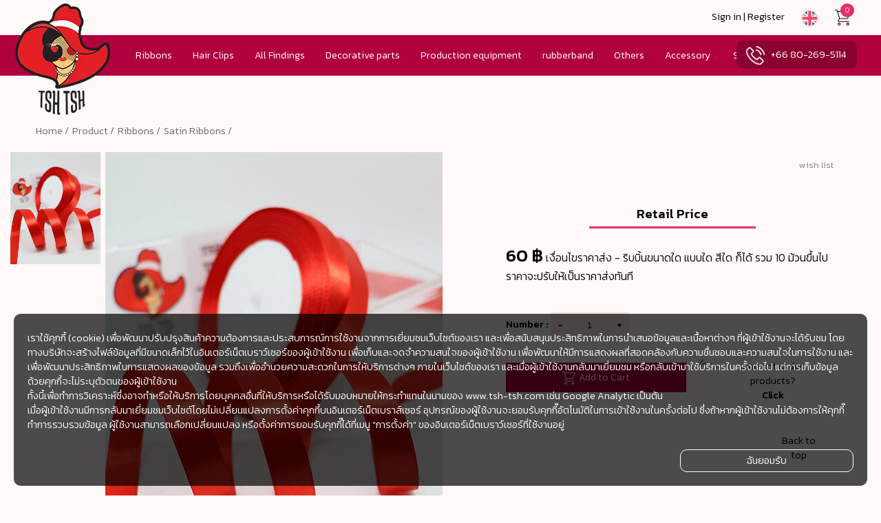

--- FILE ---
content_type: text/html;charset=utf-8
request_url: https://www.tsh-tsh.com/en/product/ribbon/ribbon_satin/product_510
body_size: 10071
content:
<!DOCTYPE html>
<html lang="en">
<head>
    <meta charset="utf-8"/>
<!--[if IE]>
    <meta http-equiv="X-UA-Compatible" content="IE=edge" />
    <style id="antiClickjack">body{display:none !important;background: none !important;}</style>
            <script type="text/javascript">
                if (self === top) {
                    var antiClickjack = document.getElementById("antiClickjack");
                    antiClickjack.parentNode.removeChild(antiClickjack);
                } else {
                    top.location = self.location;
                }
            </script>
<![endif]-->
    <meta name="author" content="www.tsh-tsh.com"/>
    <meta name="viewport" content="width=device-width, user-scalable=no, initial-scale=1.0, maximum-scale=1.0, minimum-scale=1.0"/>
    <meta name="robots" content="all"/>
    <meta name="googlebot" content="all"/>
    <meta name="description" content=""/>
    <meta name="keywords" content=""/>
    <meta property="fb:app_id" content="201139043936609"/>
    <meta property="og:description" content=""/>
    <meta property="og:title" content=""/>
    <link rel="stylesheet" href="https://cdnjs.cloudflare.com/ajax/libs/limonte-sweetalert2/7.6.2/sweetalert2.min.css" type="text/css"/>
    <link rel="stylesheet" href="https://cdnjs.cloudflare.com/ajax/libs/lightcase/2.4.2/css/lightcase.min.css" type="text/css"/>
    <link rel="shortcut icon"  type="image/x-icon"  href="/favicon.ico" sizes="16x16" />
    <link rel="icon"  type="image/x-icon"  href="/favicon.ico" sizes="16x16" />
<!--[if lt IE 9]>
        <script src="/system/vendor/html5shiv/html5shiv.js"></script>
        <script src="/system/vendor/response/response.js"></script>
        <![endif]-->
<link rel="preload" href="https://fonts.googleapis.com/css?family=Kanit:100,100i,300,300i,500,500i&subset=thai&display=swap"
    			as="style" onload="this.onload=null;this.rel='stylesheet'" /> <noscript>
    				<link href="https://fonts.googleapis.com/css?family=Kanit:100,100i,300,300i,500,500i&subset=thai&display=swap"
    				rel="stylesheet" type="text/css" /> </noscript><link rel="preload" href="/application/front/css/style.css?23" as="style" onload="this.onload=null;this.rel='stylesheet'">
<noscript><link rel="stylesheet" href="/application/front/css/style.css?23"></noscript><link rel="stylesheet" href="https://cdnjs.cloudflare.com/ajax/libs/OwlCarousel2/2.3.3/assets/owl.carousel.min.css" type="text/css" media="none" onload="if(media!='all')media='all'" ><link rel="stylesheet" href="https://cdnjs.cloudflare.com/ajax/libs/OwlCarousel2/2.3.3/assets/owl.theme.default.min.css" type="text/css" media="none" onload="if(media!='all')media='all'" >
</head>
<body id="product"><!-- Global site tag (gtag.js) - Google Analytics -->
                    <script async src="https://www.googletagmanager.com/gtag/js?id=UA-129919280-1"></script>
                    <script async defer>
                      window.dataLayer = window.dataLayer || [];
                      function gtag(){dataLayer.push(arguments);}
                      gtag('js', new Date());
                    
                      gtag('config', 'UA-129919280-1');
                    </script><header class="wrapper">
    <div class="top-menu">
        <ul>
            <li>
	                                <a href="/en/register">Sign in | Register</a>
		                        </li>
            <li>
                <a href="#"><img class="img-flag"
                                 src="/application/front/images/engflag.webp"
                                 alt="thai"></a>
                <div class="lang" id="ori-lang" data-sub="99999">
                    <strong>Language</strong>
                    <ul>
			            <li><a href="/en/product/ribbon/ribbon_satin/product_510/"><img class="img-flag" src="/application/front/images/engflag.webp" alt="/en/product/ribbon/ribbon_satin/product_510/"><span>EN</span></a></li>
<li><a href="/th/product/ribbon/ribbon_satin/product_510/"><img class="img-flag" src="/application/front/images/thaiflag.webp" alt="/th/product/ribbon/ribbon_satin/product_510/"><span>TH</span></a></li>
                    </ul>
                </div>
            </li>
<!--            <li>-->
<!--                <a href="--><!--/product" title="--><!--">-->
<!--                    <ion-icon name="rocket-outline"></ion-icon>-->
<!--                </a>-->
<!--            </li>-->
            <li><a href="#" class="cart"><i class="ts-ion cart-2"></i><span>0</span></a>
                <div class="basket">
                    <div class="item_wrapper">
			            <strong class="basket-title"> Cart </strong>
<p>
    <span>Cart</span>
    <span>In your cart</span>
</p>
<a href="/en/product" class="see-more bg-red shopping">Start shopping!</a>			                                </div>
                </div>
            </li>
	                </ul>
    </div>
    <a href="#" class="bars" id="a_bars"><span>menu</span><i class="fas fa-bars"></i></a>
    <a href="/en/" class="logo"><img src="/application/front/images/logo.webp"
                                                               alt="logo tsh tsh"></a>
    <div class="nav-scroll">
        <nav class="nav-iscroll">
            <div class="scroller">
                <ul class="nav">
	                <li class="has-sub" data-sub="9"><a href="/en/product/ribbon/" data-href="/en/product/ribbon/" title="Ribbons">Ribbons</a><div data-sub="9"><ul><li><a href="/en/product/ribbon/ribbon_satin" title="Satin Ribbons">Satin Ribbons</a></li><li><a href="/en/product/ribbon/golden_edge_satin" title="Golden Edge Satin">Golden Edge Satin</a></li><li><a href="/en/product/ribbon/ribbon_organza" title="Organza ribbons">Organza ribbons</a></li><li><a href="/en/product/ribbon/ribbon_grosgrain" title="Grosgrain Ribbons">Grosgrain Ribbons</a></li><li><a href="/en/product/ribbon/ribbon_metalic" title="Metalic ribbons">Metalic ribbons</a></li><li><a href="/en/product/ribbon/ribbon_linen" title="Silk Ribbons">Silk Ribbons</a></li><li><a href="/en/product/ribbon/ribbon_scottish" title="Scottish Ribbons">Scottish Ribbons</a></li><li><a href="/en/product/ribbon/ribbon_velvet" title="Velvet ribbons">Velvet ribbons</a></li><li><a href="/en/product/ribbon/ribbon_jean" title="Jean Ribbons">Jean Ribbons</a></li><li><a href="/en/product/ribbon/glitter_velvet_ribbon" title="Glitter Velvet Rbbon">Glitter Velvet Rbbon</a></li><li><a href="/en/product/ribbon/cotton_ribbon" title="Cotton Ribbons / Herringbone">Cotton Ribbons / Herringbone</a></li></ul><figure><img class="lazyload" data-src="/resource/home/Menu-Category/Ribbon-menu-category-250X311.jpg" alt="Ribbons"><figcaption>Ribbons</figcaption></figure></div></li><li class="has-sub" data-sub="20"><a href="/en/product/metal_accessories/" data-href="/en/product/metal_accessories/" title="Hair Clips">Hair Clips</a><div data-sub="20"><ul><li><a href="/en/product/metal_accessories/spring_clip" title="Spring Hair Clips">Spring Hair Clips</a></li><li><a href="/en/product/metal_accessories/aligator_clip" title="Metal Alligator Hair Clips">Metal Alligator Hair Clips</a></li><li><a href="/en/product/metal_accessories/snap_Clip" title="Snap Barrette Clips">Snap Barrette Clips</a></li><li><a href="/en/product/metal_accessories/bobby_pin" title="Bobby pins">Bobby pins</a></li><li><a href="/en/product/metal_accessories/lock_clip" title="Lock Hair Clips">Lock Hair Clips</a></li><li><a href="/en/product/metal_accessories/other_hairclips" title="Other Hair Clips">Other Hair Clips</a></li><li><a href="/en/product/metal_accessories/metal_headband" title="Metal headbands">Metal headbands</a></li><li><a href="/en/product/metal_accessories/student_hairbow" title="Accessories Hair Bow">Accessories Hair Bow</a></li><li><a href="/en/product/metal_accessories/plastic_hair_clip" title="Plastic Hair Clip">Plastic Hair Clip</a></li></ul><figure><img class="lazyload" data-src="/resource/Product-cat-OG-Image/OG-image-submenu-250x311/096-PhotoRoom.png" alt="Hair Clips"><figcaption>Hair Clips</figcaption></figure></div></li><li class="has-sub" data-sub="32"><a href="/en/product/all_findiings/" data-href="/en/product/all_findiings/" title="All Findings">All Findings</a><div data-sub="32"><ul><li><a href="/en/product/all_findiings/earingaccessory" title="Earring Accessories">Earring Accessories</a></li><li><a href="/en/product/all_findiings/finding_jewelry" title="Jewelry Findings">Jewelry Findings</a></li><li><a href="/en/product/all_findiings/jump_ring" title="Jump Ring Key Ring Hoop">Jump Ring Key Ring Hoop</a></li><li><a href="/en/product/all_findiings/key_ring" title="Key Ring Trigger Snap Hooks">Key Ring Trigger Snap Hooks</a></li><li><a href="/en/product/all_findiings/connector_clasp_chain" title="Connector Clasp Chain">Connector Clasp Chain</a></li><li><a href="/en/product/all_findiings/headpin_eyepin" title="Head Pin Eye Pin">Head Pin Eye Pin</a></li><li><a href="/en/product/all_findiings/stopper" title="Stopper">Stopper</a></li><li><a href="/en/product/all_findiings/bell" title="Bell">Bell</a></li><li><a href="/en/product/all_findiings/safety_pin" title="Safety pins">Safety pins</a></li><li><a href="/en/product/all_findiings/round_pin" title="Round Head Pin">Round Head Pin</a></li><li><a href="/en/product/all_findiings/wired_comb" title="Wired Side Combs">Wired Side Combs</a></li></ul><figure><img class="lazyload" data-src="/resource/home/Menu-Category/Metal-Part.jpg" alt="All Findings"><figcaption>All Findings</figcaption></figure></div></li><li class="has-sub" data-sub="38"><a href="/en/product/decorative_parts/" data-href="/en/product/decorative_parts/" title="Decorative parts">Decorative parts</a><div data-sub="38"><ul><li><a href="/en/product/decorative_parts/half_bead" title="Half Pearl Beads">Half Pearl Beads</a></li><li><a href="/en/product/decorative_parts/round_bead" title="Round Plastic Pearl Beads">Round Plastic Pearl Beads</a></li><li><a href="/en/product/decorative_parts/pearl_strands_bead_garland" title="Pearl Strands Bead Garland">Pearl Strands Bead Garland</a></li><li><a href="/en/product/decorative_parts/plastic_bead" title="Beads">Beads</a></li><li><a href="/en/product/decorative_parts/diamond_shape_flat_based" title="Diamond Shape Flat Based">Diamond Shape Flat Based</a></li><li><a href="/en/product/decorative_parts/reisin_accessory" title="Resin and Plastic Accessories">Resin and Plastic Accessories</a></li><li><a href="/en/product/decorative_parts/mink_boa" title="Mink boas">Mink boas</a></li><li><a href="/en/product/decorative_parts/boa" title="Feather Boas">Feather Boas</a></li><li><a href="/en/product/decorative_parts/feather_fringe" title="Feather Fringe Sewing Trim">Feather Fringe Sewing Trim</a></li><li><a href="/en/product/decorative_parts/ostrich_feather" title="Ostrich Feather">Ostrich Feather</a></li><li><a href="/en/product/decorative_parts/googly_eyes" title="Black Wiggle Googly Eyes">Black Wiggle Googly Eyes</a></li><li><a href="/en/product/decorative_parts/lace_lace" title="Lace">Lace</a></li><li><a href="/en/product/decorative_parts/clothaccessory" title="Cloth accessory">Cloth accessory</a></li><li><a href="/en/product/decorative_parts/pom_pom" title="Pom Pom">Pom Pom</a></li></ul><figure><img class="lazyload" data-src="/resource/home/Menu-Category/Decorative-Part.jpg" alt="Decorative parts"><figcaption>Decorative parts</figcaption></figure></div></li><li class="has-sub" data-sub="42"><a href="/en/product/production_equipment/" data-href="/en/product/production_equipment/" title="Production equipment">Production equipment</a><div data-sub="42"><ul><li><a href="/en/product/production_equipment/hand_toos" title="Hand Tools">Hand Tools</a></li><li><a href="/en/product/production_equipment/Double_sided_adhesive_tape" title="Double-sided adhesive tape">Double-sided adhesive tape</a></li><li><a href="/en/product/production_equipment/metallic_wire_ribbon" title="Metallic Wire Ribbon">Metallic Wire Ribbon</a></li><li><a href="/en/product/production_equipment/adhesive_cloth_tape" title="Adhesive Cloth Tape made with a cloth backing to make it durable and flexible easy to use">Adhesive Cloth Tape made with a cloth backing to make it durable and flexible easy to use</a></li><li><a href="/en/product/production_equipment/packing_paper" title="Packing Paper">Packing Paper</a></li><li><a href="/en/product/production_equipment/glue_stick" title="glue stick">glue stick</a></li><li><a href="/en/product/production_equipment/glue_gun" title="glue gun">glue gun</a></li><li><a href="/en/product/production_equipment/string_cord" title="String Cords">String Cords</a></li><li><a href="/en/product/production_equipment/rope_string" title="Rope string">Rope string</a></li><li><a href="/en/product/production_equipment/mobile_phone_strap" title="Mobile Phone Strap">Mobile Phone Strap</a></li></ul><figure><img class="lazyload" data-src="/resource/home/Menu-Category/Production-Equipments.jpg" alt="Production equipment"><figcaption>Production equipment</figcaption></figure></div></li><li class="has-sub" data-sub="50"><a href="/en/product/rubberband/" data-href="/en/product/rubberband/" title="rubberband">rubberband</a><div data-sub="50"><ul><li><a href="/en/product/rubberband/elastic_cord" title="Elastic cord">Elastic cord</a></li><li><a href="/en/product/rubberband/round_rubberband" title="Round rubber band">Round rubber band</a></li><li><a href="/en/product/rubberband/fluffy_rubberband" title="Elastic Hair Band Towel Ring Seamless">Elastic Hair Band Towel Ring Seamless</a></li><li><a href="/en/product/rubberband/polyurethane_rubberband" title="Disposable Hair Rubber Band">Disposable Hair Rubber Band</a></li><li><a href="/en/product/rubberband/velvet_rubberband" title="Velvet rubber band">Velvet rubber band</a></li><li><a href="/en/product/rubberband/telephone_rubberband" title="Telephone wire rubber band">Telephone wire rubber band</a></li><li><a href="/en/product/rubberband/nylon_hair_band" title="Nylon elastic hair band">Nylon elastic hair band</a></li><li><a href="/en/product/rubberband/cotton_hair_band" title="cotton_hair_band">cotton_hair_band</a></li><li><a href="/en/product/rubberband/fancy_rubber_band" title="Fancy rubber band">Fancy rubber band</a></li></ul><figure><img class="lazyload" data-src="/resource/home/Menu-Category/Hairband.jpg" alt="rubberband"><figcaption>rubberband</figcaption></figure></div></li><li class="has-sub" data-sub="59"><a href="/en/product/others/" data-href="/en/product/others/" title="Others">Others</a><div data-sub="59"><ul><li><a href="/en/product/others/shower_cap" title="Shower Cap">Shower Cap</a></li><li><a href="/en/product/others/water_proof_case" title="Water Proof Case">Water Proof Case</a></li><li><a href="/en/product/others/spray_pump_bottle" title="Spray &amp;amp; Pump Bottles">Spray &amp; Pump Bottles</a></li><li><a href="/en/product/others/hairnet" title="Hairnet">Hairnet</a></li><li><a href="/en/product/others/shopping_bag" title="Shopping Bag">Shopping Bag</a></li><li><a href="/en/product/others/comb" title="comb">comb</a></li><li><a href="/en/product/others/hairbrush" title="hairbrush">hairbrush</a></li><li><a href="/en/product/others/pin" title="เข็ม">เข็ม</a></li></ul><figure><img class="lazyload" data-src="/resource/home/Menu-Category/Miscellaneous.jpg" alt="Others"><figcaption>Others</figcaption></figure></div></li><li class="has-sub" data-sub="68"><a href="/en/product/accessory/" data-href="/en/product/accessory/" title="Accessory">Accessory</a><div data-sub="68"><ul><li><a href="/en/product/accessory/earing" title="earing">earing</a></li></ul><figure><img class="lazyload" data-src="/resource/Product-cat-OG-Image/for-menu-250x311.png" alt="Accessory"><figcaption>Accessory</figcaption></figure></div></li>                    <li class="destop-show" ><a href="/en/product/special_sale/sale">SALE</a>
                    </li>
                </ul>
                <a class="tel" href="tel:+66802695114" title="tel +66-80-269-5114"> +66 80-269-5114</a>
            </div>
        </nav>
    </div>
    <div class="mobile-menu">
        <nav class="nav-mobile">
            <div class="bg-white ">
                <div class="clearfix top-action">
                    <span class="m-bars" aria-label="menu" ><i class="fas fa-bars">&nbsp;</i></span>
                    <a href="#" id="m_close" aria-label="close menu"><i class="fas fa-times">&nbsp;</i></a>
                </div>
                <ul class="profile">
                    <li>
						                        <a href="/en/register">
                            <i class="far fa-user"></i>
                            <span>Sign in | Register</span>
                        </a></li>
					                    <li><a href="/en/contact">
                            <i class="fas fa-mobile-alt"></i>
                            <span>ติดต่อ</span>
                        </a></li>
                </ul>
                <div id="clone-nav" class="clone-nav"></div>
                <ul class="nav-info">
                    <li><a href="/en/product/special_sale/sale" class="blink_me_2 red"> SALE</a></li>
                    <li><a href="/en/howtobuy" title="How to buy?">How to buy?</a></li>
                    <li><a href="/en/faq/#faq-payment" title="Payment">Payment</a></li>
                    <li><a href="/en/faq/#faq-delivery" title="Delivery">Delivery</a></li>
                    <li><a href="/en/contact" title="Contact us">Contact us</a></li>
                    <li class="has-sub" data-sub="99999"><a href="#">Language</a>
                        <div id="clone-lang"></div>
                    </li>
                </ul>
            </div>
        </nav>
    </div>
</header><main>
    <section class="wrapper">
        <nav class="detail">
             <ul class="breadcrumb">
<li><a href="/en">Home / </a></li><li><a href="/en/product/">Product / </a></li><li><a href="/en/product/ribbon">Ribbons / </a></li><li><a href="/en/product/ribbon/ribbon_satin">Satin Ribbons / </a></li><li><span></span></li></ul>        </nav>
        <div class="product_detail row">
            <div class="col-7">
                <div class="gallery">
                    <div>
                        <img id="main_img" src="/resource/_product/510/084A9424.jpg"
                             alt="">
                    </div>
                    <ul class="gallery_list">
                        <li><a href="/resource/_product/510/084A9424.jpg" data-index="0" class="zoom-img" ><img src="/resource/_product/510/084A9424.jpg" alt=""></a></li>                    </ul>
                </div>
                <div class="owl-gallery">
                    <div class="owl-carousel owl-theme " id="owl-1">
                        <img data-index="0" class="zoom-img" src="/resource/_product/510/084A9424.jpg" alt="">                    </div>
                </div>
            </div>
            <div class="col-5">
                <div class="name wish_wrap">
                    <h1> </h1>
                    <a href="#" class="btn_wish_list" data-product_url="/en/product/ribbon/ribbon_satin/product_510" data-url="/en/process/add_to_wish_list/" data-id="510"><i
                                class="far fa-heart red"></i> <span>wish list</span></a>
                </div>
                                <div class="type-sale">
                    <ul class="toggle-type">
                        <li class="on"><a href="#" data-type="retail">Retail Price</a></li>                    </ul>
                    <section>
                                                <div class="retail type-content caption">
                            <div id="retail_type" data-price_id="953"><strong>60  ฿</strong> เงื่อนไขราคาส่ง - ริบบิ้นขนาดใด แบบใด สีใด ก็ได้ รวม 10 ม้วนขึ้นไป ราคาจะปรับให้เป็นราคาส่งทันที</div>                        </div>
                                                <div class="wholesale type-content">
                            <ul id="wholesale_type">
                                                            </ul>
                        </div>
                    </section>
                </div>
                <div class="product_item">
                                        <div class="box-input">
                        <strong>Number :</strong>
                        <div class="qty_wrapper ">
                            <a href="#" data-cal="-1"> - </a>
                            <input type="number" data-id="510"
                                   data-url="/en/process/add_to_basket/" value="1"/>
                            <a href="#" data-cal="1"> + </a>
                        </div>
                    </div>
                                        <div class="btn-action">
                                                    <a href="#" class="see-more add_to_cart" > <i class="cart"></i>
                                <span> Add to Cart </span></a>
                            <p class="help">
                                Can not order products? <br/> <a href="#">Click </a>
                            </p>
                                            </div>
                </div>
<!--                <div class="share">-->
                    <!-- AddToAny BEGIN -->
<!--                    <div class="a2a_kit a2a_kit_size_32 a2a_default_style">-->
<!--                        <a class="a2a_dd" href="https://www.addtoany.com/share"></a>-->
<!--                        <a class="a2a_button_facebook"></a>-->
<!--                        <a class="a2a_button_line"></a>-->
<!--                        <a class="a2a_button_twitter"></a>-->
<!--                        <a class="a2a_button_google_plus"></a>-->
<!--                    </div>-->
<!--                    <script async src="https://static.addtoany.com/menu/page.js"></script>-->
                    <!-- AddToAny END -->
<!--                </div>-->
            </div>
        </div>
        <div class="more-detail">
            <h2 class="text-center"><a href="#">Product Description<i
                            class="fas fa-angle-down pull-right"></i></a>
            </h2>
            <section>
                <h3 class="text-center">Product Spec</h3><ul class="size-info"><li><span class="pull-left">SIZE</span><span class="pull-right">15 mm </span></li><li><span class="pull-left">Color tone</span><span class="pull-right">Red  </span></li><li><span class="pull-left">Character</span><span class="pull-right">Single Face  </span></li><li><span class="pull-left">Quantity</span><span class="pull-right">25 yards </span></li></ul>                <div class="row p-b-20">
                    <div class="col-12">
                                            </div>
                </div>
            </section>
        </div>
    </section>
            <section>
            <h4 class="text-center suggest-title">Product Suggestion</h4>
            <div class="suggest">
                <div class="owl-carousel owl-theme " id="owl-2">
                    <figure class="item">
    <a href="/en/product/ribbon/ribbon_satin/product_388" target="_blank">
        <img src="/resource/_product/388/084A0107.jpg" alt="ริบบิ้นผ้าซาตินขนาดกว้าง 10 มิล ลายตัวหนังสือ สีเขียวอ่อน">
    </a>
    <figcaption>
        <strong> ริบบิ้นผ้าซาตินขนาดกว้าง 10 มิล ลายตัวหนังสือ สีเขียวอ่อน</strong>
        <div class="price">
            <span>120  ฿</span>        </div>
    </figcaption>
    <a href="/en/product/ribbon/ribbon_satin/product_388" class="see-more"> <i class="cart"></i> <span> Add to Cart </span></a>
</figure><figure class="item">
    <a href="/en/product/ribbon/ribbon_satin/product_389" target="_blank">
        <img src="/resource/_product/389/084A0098.jpg" alt="ริบบิ้นผ้าซาตินขนาดกว้าง 10 มิล ลายตัวหนังสือ สีฟ้าเข้ม">
    </a>
    <figcaption>
        <strong> ริบบิ้นผ้าซาตินขนาดกว้าง 10 มิล ลายตัวหนังสือ สีฟ้าเข้ม</strong>
        <div class="price">
            <span>120  ฿</span>        </div>
    </figcaption>
    <a href="/en/product/ribbon/ribbon_satin/product_389" class="see-more"> <i class="cart"></i> <span> Add to Cart </span></a>
</figure><figure class="item">
    <a href="/en/product/ribbon/ribbon_satin/product_390" target="_blank">
        <img src="/resource/_product/390/084A0102.jpg" alt="ริบบิ้นผ้าซาตินขนาดกว้าง 10 มิล ลายตัวหนังสือ สีม่วง">
    </a>
    <figcaption>
        <strong> ริบบิ้นผ้าซาตินขนาดกว้าง 10 มิล ลายตัวหนังสือ สีม่วง</strong>
        <div class="price">
            <span>120  ฿</span>        </div>
    </figcaption>
    <a href="/en/product/ribbon/ribbon_satin/product_390" class="see-more"> <i class="cart"></i> <span> Add to Cart </span></a>
</figure><figure class="item">
    <a href="/en/product/ribbon/ribbon_satin/product_391" target="_blank">
        <img src="/resource/_product/391/084A9072.jpg" alt="ริบบิ้นผ้าซาติน 2.5 นิ้ว 1 หน้า สีขาว">
    </a>
    <figcaption>
        <strong> ริบบิ้นผ้าซาติน 2.5 นิ้ว 1 หน้า สีขาว</strong>
        <div class="price">
            <span>190  ฿</span>        </div>
    </figcaption>
    <a href="/en/product/ribbon/ribbon_satin/product_391" class="see-more"> <i class="cart"></i> <span> Add to Cart </span></a>
</figure><figure class="item">
    <a href="/en/product/ribbon/ribbon_satin/product_392" target="_blank">
        <img src="/resource/_product/392/084A9068.jpg" alt="ริบบิ้นผ้าซาติน 2.5 นิ้ว 1 หน้า สีดำ">
    </a>
    <figcaption>
        <strong> ริบบิ้นผ้าซาติน 2.5 นิ้ว 1 หน้า สีดำ</strong>
        <div class="price">
            <span>190  ฿</span>        </div>
    </figcaption>
    <a href="/en/product/ribbon/ribbon_satin/product_392" class="see-more"> <i class="cart"></i> <span> Add to Cart </span></a>
</figure>                </div>
            </div>
        </section>
            <div class="zoom">
        <a id="close-zoom" class="close-zoom" href="#"><i class="far fa-times-circle"></i></a>
    <img data-index="0" class="zoom-img" src="/resource/_product/510/084A9424.jpg" alt="">    </div>
</main><footer>
    <div class="wrapper" itemscope itemtype="https://schema.org/ContactPoint">
        <section itemscope itemtype="https://schema.org/CreativeWork">
            <h5 itemprop="name">TSH TSH</h5>
            <p itemscope itemtype="https://schema.org/Thing">
                <span itemprop="description">Tsh-Tsh sells quality imported products. Excellent in both wholesale and retail sales, including materials, accessories, jewelry, ribbons, and much more.</span>
            </p>
        </section>
        <section>
            <div class="mobile-show">
                <a href="tel:+66802695114" title="tel +66-80-269-5114" >+66 80-269-5114</a>
            </div>
            <h5>INFORMATION</h5>
            <ul>
                <li><a href="/en/aboutus" title="About us">About us</a></li>
                <li><a href="/en/contact" title="Contact us">Contact us</a></li>
                <li><a href="/en/privacy_policy" title="Policy">Policy</a></li>
            </ul>
        </section>
        <section>
            <h5>CUSTOMER SERVICE</h5>
            <ul>
                <li><a href="/en/howtobuy" title="How to buy?">How to buy?</a></li>
                <li><a href="/en/faq/#faq-payment" title="Payment">Payment</a></li>
                <li><a href="/en/faq" title="FAQ">FAQ</a></li>
                <li><a href="/en/confirm_payment" title="Confirm payment"> Confirm payment</a></li>
            </ul>
        </section>
        <section>
            <div class="destop-show" >
                <h5>CONTACT US</h5>
                <address itemscope itemtype="https://schema.org/PostalAddress">
                    <span itemprop="addressLocality">Bangkok</span> <span itemprop="postalCode">10170</span>                </address>
                <ul>
                    <li itemprop="telephone"><a href="tel:66802695114">+66 80-269-5114</a></li>
                    <li itemprop="telephone"><a href="tel:66802695447">+66 80-269-5447</a></li>
                </ul>
                <ul>
                    <li itemprop="email"><span>Email: </span><a href="mailto:tshtshcontact@gmail.com">tshtshcontact@gmail.com</a></li>
                </ul>
            </div>
            <h6>FOLLOW US</h6>
<!--            <ul class="social">-->
<!--                <li><a href="https://twitter.com/TSHTSH15" title="TSH TSH Twitter" rel="nofollow"><i class="fab fa-twitter"></i></a></li>-->
<!--                <li><a href="https://www.facebook.com/TshTshAccessory" title="Facebook" rel="nofollow"><i class="fa fa-facebook"></i></a></li>-->
<!--                <li><a href="https://lin.ee/pU00bXv" rel="nofollow" title="TSH-TSH line account"><i class="fab fa-line"></i></a></li>-->
<!--                <li><a href="https://www.instagram.com/tsh_tsh_accessories" rel="nofollow" title="TSH-TSH instagram"><i class="fab fa-instagram"></i></a></li>-->
<!--            </ul>-->
            <ul class="social">
                <li><a href="https://twitter.com/TSHTSH15" title="TSH TSH Twitter" rel="nofollow"><i class="ts-ion twitter"></i></a></li>
                <li><a href="https://www.facebook.com/TshTshAccessory" title="Facebook" rel="nofollow"><i class="ts-ion fb"></i></a></li>
                <li><a href="https://lin.ee/pU00bXv" rel="nofollow" title="TSH-TSH line account"><i class="ts-ion share-line"></i></a></li>
                <li><a href="https://www.instagram.com/tsh_tsh_accessories" rel="nofollow" title="TSH-TSH instagram"><i class="ts-ion ig"></i></a></li>
            </ul>

        </section>
        <div class="trust">
            <ul>
                <li>
                    <a href="/resource/asset/dbd.png" title="กรมพัฒนาธุรกิจการค้า Trustmarkthai" target="_blank" rel="noreferrer">
                        <img class="lazyload" data-src="/resource/asset/dbdRegisteredLogo.webp" alt="กรมพัฒนาธุรกิจการค้า Trustmarkthai">
                    </a>
<!--                    <a href="https://dbdregistered.dbd.go.th/api/public/trustmarkinfo/3410400908515/112930" title="กรมพัฒนาธุรกิจการค้า Trustmarkthai" target="_blank" rel="noreferrer">-->
<!--                        <img class="lazyload" data-src="/resource/asset/dbdRegisteredLogo.webp" alt="กรมพัฒนาธุรกิจการค้า Trustmarkthai">-->
<!--                    </a>-->
                </li>
            </ul>
        </div>
    </div>
    <a href="#" class="balloon back-to-top" aria-label="" title="Back to top">
        <i class="fas fa-caret-up"></i>
        <span>Back to top</span>
    </a>
    <div class="pdpa">
        <div class="header-container">
            <p>
                เราใช้คุกกี้ (cookie)
                เพื่อพัฒนาปรับปรุงสินค้าความต้องการและประสบการณ์การใช้งานจากการเยี่ยมชมเว็บไซต์ของเรา
                และเพื่อสนับสนุนประสิทธิภาพในการนำเสนอข้อมูลและเนื้อหาต่างๆ ที่ผู้เข้าใช้งานจะได้รับชม
                โดยทางบริษัทจะสร้างไฟล์ข้อมูลที่มีขนาดเล็กไว้ในอินเตอร์เน็ตเบราว์เซอร์ของผู้เข้าใช้งาน
                เพื่อเก็บและจดจำความสนใจของผู้เข้าใช้งาน
                เพื่อพัฒนาให้มีการแสดงผลที่สอดคล้องกับความชื่นชอบและความสนใจในการใช้งาน
                และเพื่อพัฒนาประสิทธิภาพในการแสดงผลของข้อมูล รวมถึงเพื่ออำนวยความสะดวกในการให้บริการต่างๆ
                ภายในเว็บไซต์ของเรา และเมื่อผู้เข้าใช้งานกลับมาเยี่ยมชม หรือกลับเข้ามาใช้บริการในครั้งต่อไป
                แต่การเก็บข้อมูลด้วยคุกกี้จะไม่ระบุตัวตนของผู้เข้าใช้งาน
            </p>
            <p>
                ทั้งนี้เพื่อทำการวิเคราะห์ซึ่งอาจทำหรือให้บริการโดยบุคคลอื่นที่ให้บริการหรือได้รับมอบหมายให้กระทำแทนในนามของ
                www.tsh-tsh.com เช่น Google Analytic เป็นต้น
            </p>
            <p>
                เมื่อผู้เข้าใช้งานมีการกลับมาเยี่ยมชมเว็บไซต์โดยไม่เปลี่ยนแปลงการตั้งค่าคุกกี้บนอินเตอร์เน็ตเบราส์เซอร์
                อุปกรณ์ของผู้ใช้งานจะยอมรับคุกกี๊อัตโนมัติในการเข้าใช้งานในครั้งต่อไป
                ซึ่งถ้าหากผู้เข้าใช้งานไม่ต้องการให้คุกกี๊ทำการรวบรวมข้อมูล ผู้ใช้งานสามารถเลือกเปลี่ยนแปลง
                หรือตั้งค่าการยอมรับคุกกี๊ได้ที่เมนู "การตั้งค่า" ของอินเตอร์เน็ตเบราว์เซอร์ที่ใช้งานอยู่
            </p>
        </div>
        <div class="footer-container">
            <a href="#" id="accept-pdpa">ฉันยอมรับ</a>
        </div>
    </div>
</footer>
<input type="hidden" name="key" value="FE2TjJ0ZFIwN21u" />
<script type="text/javascript" src="https://cdnjs.cloudflare.com/ajax/libs/jquery/1.12.4/jquery.min.js" ></script><script type="text/javascript" src="https://cdnjs.cloudflare.com/ajax/libs/lazysizes/5.3.2/lazysizes.min.js" async ></script><script type="text/javascript" src="https://cdnjs.cloudflare.com/ajax/libs/jquery-scrollTo/2.1.3/jquery.scrollTo.min.js" ></script><script type='text/javascript' src='https://platform-api.sharethis.com/js/sharethis.js#property=648c08081b502e0012c3f1f0&product=sop' async='async'></script>
<script type="text/javascript" src="https://cdnjs.cloudflare.com/ajax/libs/limonte-sweetalert2/7.6.2/sweetalert2.all.min.js"></script>
<script type="text/javascript" src="https://cdnjs.cloudflare.com/ajax/libs/lightcase/2.4.2/js/lightcase.min.js"></script>
<script type="text/javascript" src="/system/vendor/tm/tm_helper.min.js"></script>
<script type="text/javascript" src="/system/vendor/tm/tm_response.min.js"></script>
<script type="text/javascript" src="/system/vendor/tm/tm_password.min.js"></script>
<script type="text/javascript" src="https://cdnjs.cloudflare.com/ajax/libs/parsley.js/2.9.2/parsley.min.js"></script>
<script type="text/javascript" src="/system/vendor/tm/tm_form.js"></script>
<script type="text/javascript" src="https://cdnjs.cloudflare.com/ajax/libs/iScroll/5.2.0/iscroll.min.js"></script>
<script type="text/javascript" src="https://kit.fontawesome.com/4b70706bda.js"></script>
<script type="text/javascript" src="/application/front/js/main-js.js?v=1768896267"></script>
<script type="text/javascript" src="https://cdnjs.cloudflare.com/ajax/libs/OwlCarousel2/2.3.3/owl.carousel.min.js"></script>
<script type="text/javascript" src="/application/front/js/product/detail.js?2"></script>
</body>
</html>

--- FILE ---
content_type: application/x-javascript
request_url: https://www.tsh-tsh.com/system/vendor/tm/tm_password.min.js
body_size: 353
content:
(function(f){var h=function(a){var b=a.closest(a.data("setting").control_wrapper_class+" > div");b.append('<div class="pwd_bar" style="display:none;"><div class="progress progress-striped active"><div style="width: 0" aria-valuemax="100" aria-valuemin="0" aria-valuenow="45" role="progressbar" class="progress-bar margin-none"><span></span></div></div></div>');a.keyup(function(){if(1<=a.val().length){var e=a.closest(a.data("setting").control_wrapper_class+" > div"),c=0,d=a.val();6<d.length&&c++;d.match(/[a-z]/)&&
d.match(/[A-Z]/)&&c++;d.match(/\d+/)&&c++;d.match(/.[!,@,#,$,%,^,&,*,?,_,~,-,(,)]/)&&c++;12<d.length&&c++;d="progress-bar "+a.data("setting").progress_class[c];e.find(".pwd_bar").show();e.find(".pwd_bar .progress-bar").width(100*(c/5)+"%").attr("class",d);e.find(".pwd_bar .progress-bar span").html(a.data("setting").desc[c])}else b.find(".pwd_bar").hide()})},g={init:function(a){return this.each(function(){var b=f(this),e=b.data("setting"),e="undefined"==typeof e?f.extend(!0,{control_wrapper_class:".form-group",
desc:"Very Weak;Weak;Better;Medium;Strong;Strongest".split(";"),progress_class:"progress-bar-danger progress-bar-danger progress-bar-warning progress-bar-warning progress-bar-success progress-bar-success".split(" ")},a):f.extend(!0,e,a);b.data("setting",e);var e=b.closest(e.control_wrapper_class),c=e.clone();c.find("#"+b.attr("id")).attr("data-parsley-equalto","#"+b.attr("id")).attr("id","#"+b.attr("id")+"_confirm").removeAttr("name").removeAttr("data-has_confirm").removeAttr("data-confirm_text").removeAttr("data-parent");
c.find(".help-block").remove();if(void 0!=b.data("confirm_text")&&""!=b.data("confirm_text"))0<c.find("label").length?c.find("label").text(b.data("confirm_text")):void 0!=b.attr("placeholder")&&c.find("input").attr("placeholder",b.data("confirm_text"));else{var d="";0<c.find("label").length?d=e.find("label").text():void 0!=b.attr("placeholder")&&(d=b.attr("placeholder"));d="Confirm "+d;0<c.find("label").length?c.find("label").text(d):void 0!=b.attr("placeholder")&&c.find("input").attr("placeholder",
d)}e.after(c);h(b);return b})}};f.fn.tm_password=function(){var a=arguments[0];if(g[a])a=g[a],arguments=Array.prototype.slice.call(arguments,1);else if("object"==typeof a||!a)a=g.init;else return f.error("Method "+a+" does not exist on jQuery.tm_crop"),this;return a.apply(this,arguments)}})(jQuery);
